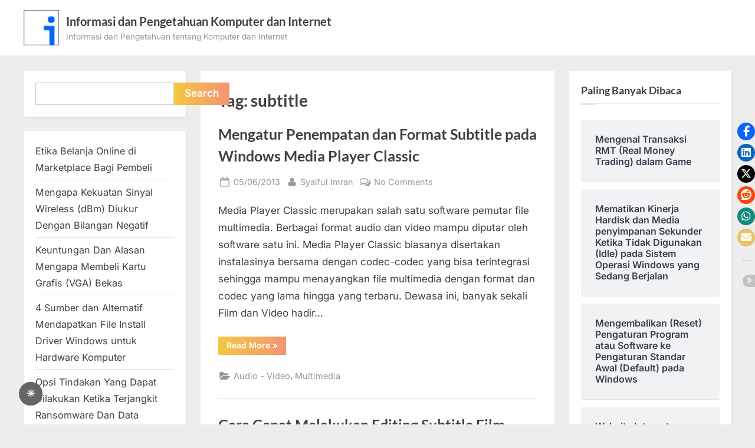

--- FILE ---
content_type: text/html; charset=utf-8
request_url: https://www.google.com/recaptcha/api2/aframe
body_size: 263
content:
<!DOCTYPE HTML><html><head><meta http-equiv="content-type" content="text/html; charset=UTF-8"></head><body><script nonce="Rnc03PumHu8xh32LYhzofA">/** Anti-fraud and anti-abuse applications only. See google.com/recaptcha */ try{var clients={'sodar':'https://pagead2.googlesyndication.com/pagead/sodar?'};window.addEventListener("message",function(a){try{if(a.source===window.parent){var b=JSON.parse(a.data);var c=clients[b['id']];if(c){var d=document.createElement('img');d.src=c+b['params']+'&rc='+(localStorage.getItem("rc::a")?sessionStorage.getItem("rc::b"):"");window.document.body.appendChild(d);sessionStorage.setItem("rc::e",parseInt(sessionStorage.getItem("rc::e")||0)+1);localStorage.setItem("rc::h",'1769346222227');}}}catch(b){}});window.parent.postMessage("_grecaptcha_ready", "*");}catch(b){}</script></body></html>